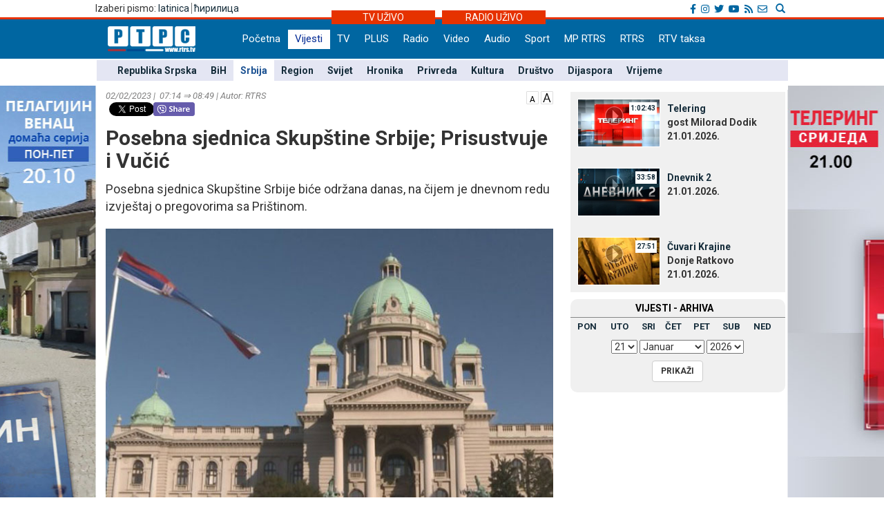

--- FILE ---
content_type: text/html; charset=UTF-8
request_url: https://lat.rtrs.tv/vijesti/vijest.php?id=501763
body_size: 36997
content:
<!DOCTYPE html PUBLIC "-//W3C//DTD XHTML 1.0 Transitional//EN" "http://www.w3.org/TR/xhtml1/DTD/xhtml1-transitional.dtd">
<html xmlns="http://www.w3.org/1999/xhtml">
<head>
	<meta http-equiv="Content-Type" content="text/html; charset=utf-8" />
	<meta http-equiv="X-UA-Compatible" content="IE=edge">
	<meta name="viewport" content="width=device-width, initial-scale=1">
	<meta property="og:title" content="Posebna sjednica Skupštine Srbije; Prisustvuje i Vučić" />
	<meta property="og:image" content="../_FOTO/nwz/1572/157299.jpg" />
	<meta property="og:description" content="Posebna sjednica Skupštine Srbije biće održana danas, na čijem je dnevnom redu izvještaj o pregovorima sa Prištinom." />
	<meta property="og:url" content="http://www.rtrs.tv/vijesti/vijest.php?id=501763" />
    <meta property="og:type" content="article" />
    <meta property="og:site_name" content="SRBIЈA - RTRS" />

    <!-- TWc -->
    <meta name="twitter:card" content="summary"/>
    <meta name="twitter:site" content="@RTRSvijesti"/>
    <meta name="twitter:title" content="Posebna sjednica Skupštine Srbije; Prisustvuje i Vučić"/>
    <meta name="twitter:description" content="Posebna sjednica Skupštine Srbije biće održana danas, na čijem je dnevnom redu izvještaj o pregovorima sa Prištinom."/>
    <meta name="twitter:image" content="../_FOTO/nwz/1572/157299.jpg"/>
    <meta name="twitter:image" content="https://www.rtrs.tv/_FOTO/nwz/1572/157299.jpg"/>                                                   


	<title>Posebna sjednica Skupštine Srbije; Prisustvuje i Vučić</title>
	


<!-- Ovdje sam dodao ../ da mijenjam css ako je poddomen prvi.rtrs
<link href="../../__css/2012.css?20121203" rel="stylesheet" type="text/css" />
-->
<meta http-equiv="pragma" content="no-cache">
<meta http-equiv="expires" content="0">
<meta http-equiv="Content-Type" content="text/html; charset=utf-8" />
<meta name="generator" content="RTRS - Radio Televizija Republike Srpske"/>
<meta name="description" content="Radio Televizija Republike Srpske, Najnovije vijesti - Banjaluka, Republika Srpska, BiH, Srbija. Na jednom mjestu politika, ekonomija, sport, zabava. Radio Television of Republika Srpska official website, news, politics, economy, sport, entertainment.">
<meta name="keywords" content=" Radio Televizija Republike Srpske, rtrs, program, dnevnik, vijesti, novosti, emisije, prenos uživo, audio, video, Banjaluka, radio, televizija, Banjaluka, Republika Srpska, BiH, Srbija, politika, ekonomija, sport, kultura, zabava, Dodik, Vučić, Bosić, Cvijanović, Djoković"> 
<meta name="author" content="RTRS, Radio Televizija Republike Srpske, Radio Television of Republic of Srpska"/>
<meta name="language" content="Serbian, Srpski"/>
<!-- Fontovi dodano -->
<link href='https://fonts.googleapis.com/css?family=Roboto:400,400italic,300italic,300,500,500italic,700,700italic&subset=latin,cyrillic-ext' rel='stylesheet' type='text/css'>
<!-- Kraj fontovi -->
<link rel='alternate' type='application/rss+xml' title='RTRS vijesti' href='../vijesti/rss.php'>
<meta name="viewport" content="width=device-width, initial-scale=1.0">

<link rel="stylesheet" href="../__tools/top_banner_slider/bjqs.css">
<link rel="stylesheet" href="../__css/android_install.css">



	<!-- ################################### Strani fajlovi za Responsive, font i reset  ################################################ -->
	<!-- ####################################################################################################### -->

	<!-- jQuery (necessary for Bootstrap's JavaScript plugins) -->
	<script src="https://ajax.googleapis.com/ajax/libs/jquery/1.11.0/jquery.min.js"></script>

	<!-- Latest compiled and minified CSS -->
	<link rel="stylesheet" href="../__css/bootstrap.min.css">

	<!-- Latest compiled and minified JavaScript -->
	<script src="../js/bootstrap.min.js"></script>

	<!-- JavaScript za podrsku Media kverija za IE8 -->
	<script src="../js/respond.js"></script>


	<!-- Normalize za reset -->
	<link rel="stylesheet" href="../__css/normalize.css">
	<!-- Fontovi -->
	<link href='https://fonts.googleapis.com/css?family=Open+Sans:400,600,800&subset=latin,cyrillic800&subset=latin,cyrillic|Roboto+Slab&subset=latin,cyrillic' rel='stylesheet' type='text/css'>
	
	<!--Galerija-->
	<link rel="stylesheet" href="../_FOTO/jslider/jgallery.css">

	<!-- ################################### Kraj Strani fajlovi za Responsive, font i reset  ########################################### -->


	<!-- ################################### Moj CSS  ################################################ -->
	<!-- ####################################################################################################### -->
	<link rel="stylesheet" href="../__css/style.css?v=1768976298">
	<!-- ################################### Kraj Moj CSS  ########################################### -->
	
	<script src="../js/vmfont_min.js"></script>
	

		
	<script type="text/javascript">

	var viber_text = 'Posebna sjednica Skupštine Srbije; Prisustvuje i Vučić '; //naslov za viber
	
	$(document).ready(function(){
		/* Jquery pocetak*/


		/* Slajder */
		$("#carousel-example-generic").carousel({
			interval: false,
			pause: true
		});
		$( ".item:first" ).addClass( "active" );


		/* Flash reklame */

		var sirina = $( "#livetv" ).width();
		$( ".sajdbar object" ) .width(sirina);
		$( ".sajdbar embed" ) .width(sirina);
		/* KRAJ Flash reklame */

		$( ".tab-radio" ).hide();

		$( ".tabs-tv" ).mouseover(function() {
			$( ".tabs-tv" ).addClass( "tab-active" );
			$( ".tabs-radio" ).removeClass( "tab-active" );

			$( ".tab-tv" ).slideDown( "slow");
			$( ".tab-radio" ).slideUp( "slow");
		});


		$( ".tabs-radio" ).mouseover(function() {
			$( ".tabs-tv" ).removeClass( "tab-active" );
			$( ".tabs-radio" ).addClass( "tab-active" );

			$( ".tab-radio" ).slideDown( "slow");
			$( ".tab-tv" ).slideUp( "slow");
		});


		/* Jquery kraj */

    




	});
	

	
$(document).ready(function () {
      // Dodaci i promjene DOM-a koji omogucavaju da rade video fajlovi unutar vijesti
      // Provjeravam da li je video ubacen u vijest i samo ako jeste palim skripte
	      if( $('video').length ) 
      {
	
        $('video').addClass( "video-js vjs-16-9 vjs-big-play-centered clear" );
        $('video').attr( "preload","auto");
        $('video').attr( "width","658");
        $('video').attr( "height","524");
        $('video').attr( "data-setup",'{\"example_option\":true}');
        $('source').attr( "preload","auto");
        function pokreniJS() {
			
          var linkJs = document.createElement('script');
          linkJs.src = '../_player/videojs/video.min.js';
          linkJs.type = "text/javascript";
          document.head.appendChild(linkJs);
		  
		  var linkJs = document.createElement('script');
          linkJs.src = '../_player/videojs/flv.min.js';
          linkJs.type = "text/javascript";
          document.head.appendChild(linkJs);
		
		  var linkJs = document.createElement('script');
          linkJs.src = '../_player/videojs/videojs-flvjs.min.js';
          linkJs.type = "text/javascript";
          document.head.appendChild(linkJs);

		  var linkJs = document.createElement('script');
          linkJs.src = '../_player/videojs/videojs-flash.js';
          linkJs.type = "text/javascript";
          document.head.appendChild(linkJs);	
		  
          document.createElement('video');document.createElement('audio');document.createElement('track');
		  	  
		 
		$('source').each(function(){
		var video_url = $(this).attr('src');
		var re = /(?:\.([^.]+))?$/;
		var video_ext = re.exec(video_url)[1];
		
			if(video_ext == 'flv') {
				$('source').attr( "type", "video/x-flv");
			}else if (video_ext == 'm3u8'){
				console.log(this);
				$(this).attr("type", "application/x-mpegURL");	
				$(this).attr("autoplay", "true");
				$(this).parent().attr("id", "stream");			
				$(this).parent().attr("poster", "../_bmp/rtrs-uzivo.jpg");
				
			  var linkJs = document.createElement('script');
			  linkJs.src = '../_player/videojs/video.min.js';
			  linkJs.type = "text/javascript";
			  $('head').append(linkJs);	
				
			  var linkJs = document.createElement('script');
			  linkJs.src = '../_player/videojs/videojs-contrib-hls.js';
			  linkJs.type = "text/javascript";
			  $('head').append(linkJs);	  
		  
			
			var player = videojs('stream');
			player.play();


									
			}

		});
		
	 
				}	        		
        window.setTimeout(pokreniJS, 1200);			
		
      }	  
 
	          // Kraj skripti za video unutar vijesti

      //Dodajem p za caption koju ispucava sadrzaj alternate taga
      $('.nwzbody img').each(function() {


        $(this).wrap(function() {
          return "<div class='txtCaptionDiv' style='max-width:" + $(this).attr('width') + "px'></div>";
        });
        $(this).after(function() {
         // var $width = $(this).attr('width') - 16 /* Smanjujem sirinu elementa zbog paddinga koji ima */;

         //  return '<div class="txtcaption" style="width:' + $width + 'px">' + $(this).attr('alt') + '</div>' + '</div>';
		 return '<div class="txtcaption">' + $(this).attr('alt') + '</div>' + '</div>';
        });

 // Dodajem title atribut u koji ispucavam sadrzaj alternate taga
 $(this).attr('title', $(this).attr('alt'));

});

//Brisem p sa glavne slike koja vec ima caption
$('.nwzphoto img').unwrap();
$('.nwzphoto > .txtcaption').remove();


//Brisem caption  sa ikone koja obiljezava

$('.vijest-glry-foto').next('.txtcaption').remove();



});
</script>
<script type="text/javascript">
$(window).load(function() {

});

</script>









 <!--<style>

 div.galerija {
   padding: 10px;
   border: 1px solid #eee;
   /*background-color: #FDFCFC;*/
   -webkit-box-shadow: 0px 0px 10px 1px rgba(0,0,0,0.25);
   -moz-box-shadow: 0px 0px 10px 1px rgba(0,0,0,0.25);
   box-shadow: 0px 0px 10px 1px rgba(0,0,0,0.25);
 }

 div#galerija div#text {

  color:#000000;
  height:30px;
  padding:6px 40px;
  font-family: "Trebuchet MS", Tahoma;
  font-size:14px;
  border-top:1px solid #ccc;
}

</style>-->
<!--[if lt IE 10]>
  <style>
    #fb {
      width: 150px !important;
    }
    .fb-share-button iframe {
      width: 150px !important;
    } 
    .fb_iframe_widget iframe {
      width: 150px !important;
    }
    .fb_iframe_widget iframe {
      width: 150px !important;
    }

    .fb-share-button, .fb_iframe_widget  {
      float: left;
    } 
    
  
  </style>
  
  <![endif]-->
    
  
  
  <link href="https://vjs.zencdn.net/6.6.3/video-js.css" rel="stylesheet">
  

  <style>
  .vjs-resize-manager {
	display: none !important;  
  } 
  </style>
  
</head>
<body class="sadrzaj vijesti-strana">
  <a href="../program/emisija.php?id=808"> <div class="left_add"> </div> </a><a href="../program/emisija.php?id=526"> <div class="right_add"> </div> </a> 

  <div id="fb-root"></div>
			<script>
  				window.fbAsyncInit = function() {
    				FB.init({
      				appId      : '254574671667736',
      				xfbml      : true,
      				version    : 'v2.8'
    				});
    			FB.AppEvents.logPageView();
  				};

  				(function(d, s, id){
     			var js, fjs = d.getElementsByTagName(s)[0];
     			if (d.getElementById(id)) {return;}
     				js = d.createElement(s); js.id = id;
     				js.src = "//connect.facebook.net/sr_RS/sdk.js";
     				fjs.parentNode.insertBefore(js, fjs);
   				}(document, 'script', 'facebook-jssdk'));
				</script>	


			  <!-- Ukljucujem navigaciju i gornji dio bodija -->
  <link rel="stylesheet" href="../__tools/top_banner_slider/bjqs.css">
<link rel="stylesheet" href="../__css/fontawesome/css/all.min.css"/>
<script src="../__tools/top_banner_slider/js/bjqs-1.3.min.js"></script>
<script src="../js/fixed_menu-1.04.js"></script>
<script src="../js/fixed_background.js"></script>




	
      <div id="heder-baner add_width_fix" class="top-baner-wrapp">
      	<!-- <img width="100%" src="_bmp/banner.png"/>-->
      	<div class="row container add_width_fix baner-top-center">
      				</div><!-- Kraj .row -->
      </div><!-- Kraj #header-baner .col-md-9 -->	

<script>
	if( $('.baner-top-center').find('#ads_horz').length ) {		
	}else {
		$('.top-baner-wrapp').css('display', 'none');
	}
</script>	  
	  
	  
<div class="new-header-wrapp">
	<div class="top-bar-wrapp">
		<div class="top-bar container">
		
		
			<div>
				<div class="pismo col-md-6 col-sm4 col-xs-4">
					      <div class="jezici pull-left"><span class="hidden-xs">Izaberi pismo: </span>
	  	  <a href="https://lat.rtrs.tv/vijesti/vijest.php?id=501763">latinica</a><span>&nbsp;</span><span style="border-left:1px solid #727272;">&nbsp;</span><a href="https://www.rtrs.tv/vijesti/vijest.php?id=501763">&#1115;&#1080;&#1088;&#1080;&#1083;&#1080;&#1094;&#1072;</a></div>
	  				</div>

				<div class="top-bar-right col-md-6 col-sm6 col-xs-8">
				
					<!-- Search Modal -->	
					<div class="pretrazivac">
					<a href="#modalSearch" data-toggle="modal" data-target="#modalSearch">
						<span id="searchGlyph" class="glyphicon glyphicon-search"></span> <span class="hidden-sm hidden-md hidden-lg"></span>
					</a>
					</div>	
						
						<div id="modalSearch" class="modal fade" role="dialog">
						   <div class="modal-dialog">

							   <!-- Modal content-->
							   <div class="modal-content">
								   <div class="modal-header">
									   <button type="button" class="close" data-dismiss="modal">&times;</button>
									   <h4 class="modal-title">Radio Televizija Republike Srpske - traži na portalu</h4>
								   </div>
										<div class="modal-body">
											<script>
											  (function() {
												var cx = '011432569712748045107:ordzp5qkvem';
												var gcse = document.createElement('script');
												gcse.type = 'text/javascript';
												gcse.async = true;
												gcse.src = 'https://cse.google.com/cse.js?cx=' + cx;
												var s = document.getElementsByTagName('script')[0];
												s.parentNode.insertBefore(gcse, s);
											  })();
											</script>
										<gcse:search></gcse:search>
										</div>
								   <div class="modal-footer">
									   <button type="button" class="btn btn-default" data-dismiss="modal">Zatvori</button>
								   </div>
							   </div>

						   </div>
						</div>
						<!--kraj search modal-->
						<!--Social icons-->
						<div class="social-top">
						<a href="https://www.facebook.com/rtrs.vijesti/" target="_blank"><i class="fab fa-facebook-f"></i></a>
						<a href="https://www.instagram.com/rtrsvijesti/" target="_blank"><i class="fab fa-instagram"></i></a>
						<a href="https://twitter.com/RTRSvijesti" target="_blank"><i class="fab fa-twitter"></i></a>
						<a href="https://www.youtube.com/user/RTRSvijesti" target="_blank"><i class="fab fa-youtube"></i></a>
						<a href="https://www.rtrs.tv/vijesti/rss.php" target="_blank"><i class="fas fa-rss"></i></a>
						<a href="https://www.rtrs.tv/comp/kontakt.php"><i class="far fa-envelope"></i>	</a>
						</div>
						<!--Kraj social icons-->											
				</div>	
			</div>
		
		</div>			
	</div>
	<div class="uzivo-header-wrapp">
		<div class="container">			
				<div class="container-uzivo">
					<div class="uzivo-glavna uz-tv"><a href="../program/uzivo.php?c=1">TV UŽIVO</a></div>
				</div>
				<div class="container-uzivo">
					<div class="uzivo-glavna uz-rd"><a href="../program/uzivo.php?c=2">RADIO UŽIVO</a></div>
				</div>
		</div>
	</div>
	
	<div class="logo-navbar-wrapp">
		<div class="logo-navbar container">
			<div class="logo-block">
				<a href="../"><img src="../_bmp/logo-127x37.png"></a>			</div> 
			
				<!-- NAVIGACIJA -->
				<div class="navbar">
				  <div class="navbar-header">
					<button type="button" class="navbar-toggle" data-toggle="collapse" data-target="#navigacija">
					  <span class="glyphicon glyphicon-th-large"></span>
					  Meni
					</button>
				  </div><!-- Kraj .navbar-header -->
				  <nav id="navigacija" class="collapse navbar-collapse">
				   <div class="nav-bgnd-sm">
					 <ul class="nav navbar-nav">
					  <li><a class="first last " href="../index.php">Početna</a></li> <!-- index.php --><li><a class="sel " href="../vijesti/index.php">Vijesti</a></li> <!-- vijesti/index.php --><li><a class="" href="../program/uzivo.php?c=1">TV</a></li> <!-- program/uzivo.php?c=1 --><li><a class="" href="https://plus.rtrs.tv/index.php?c=4">PLUS</a></li> <!-- https://plus.rtrs.tv/index.php?c=4 --><li><a class="" href="../program/uzivo.php?c=2">Radio</a></li> <!-- program/uzivo.php?c=2 --><li><a class="" href="../av/video.php">Video</a></li> <!-- av/video.php --><li><a class="" href="../av/audio.php">Audio</a></li> <!-- av/audio.php --><li><a class="first " href="../vijesti/index.php?id=2">Sport</a></li> <!-- vijesti/index.php?id=2 --><li><a class="" href="../muzprod/index.php">MP RTRS</a></li> <!-- muzprod/index.php --><li><a class="last " href="../comp/index.php">RTRS</a></li> <!-- comp/index.php --><li><a class="" href="../comp/taksa.php">RTV taksa</a></li> <!-- comp/taksa.php -->				  </ul>
				</nav>

			  </div><!-- Kraj .navbar -->
			  <!-- KRAJ NAVIGACIJA -->
				</div><!-- Kraj .container -->
				
				 <!-- HTML here -->
	
	</div>
</div>
				<!-- NAVIGACIJA PODMENI-->
				  <div class="content content_add_fix">
										 <!-- HTML here -->
					<!-- POD MENI -->
				  <div class="container z_fix" style="width:auto; background-color: #e4e6f3; margin-bottom: 8px;">
					<div class="row">
					 <div class="col-md-12 col-sm-12">
					  <nav class="pod-meni">
						<ul>
						  <li class=""><a  href="index.php?id=10">Republika Srpska</a></li><li class=""><a  href="index.php?id=11">BiH</a></li><li class="sel "><a  href="index.php?id=30">Srbija</a></li><li class=""><a  href="index.php?id=12">Region</a></li><li class=""><a  href="index.php?id=13">Svijet</a></li><li class=""><a  href="index.php?id=29">Hronika</a></li><li class=""><a  href="index.php?id=3">Privreda</a></li><li class=""><a  href="index.php?id=4">Kultura</a></li><li class=""><a  href="index.php?id=15">Društvo</a></li><li class=""><a  href="index.php?id=38">Dijaspora</a></li><li class=""><a  href="index.php?id=5">Vrijeme</a></li>						</ul>
						<div class="clearfix"></div>
						
					  </nav><!-- Kraj .pod-meni -->
					</div><!-- Kraj .col-md-8 col-sm-8 -->
				  </div><!-- Kraj .row -->
				</div><!-- Kraj .container -->
				<!-- KRAJ POD MENI -->
							
				</div>		
				<!-- KRAJ NAVIGACIJA PODMENI-->


	
	
  <div class="container">
   <div class="row">
    <div class="col-md-8 col-sm-8">
     <main>
      <!-- POCETAK SADRZAJA --> 

      <article>

        <header>
		<span style="float:right;"> <a href="javascript:void(0)" id="manji_font" title="Manja slova""><img src="../_bmp/malo-A.png"></a> <a href="javascript:void(0)" id="veci_font" title="Veća slova"><img src="../_bmp/veliko-A.png"></a></span>
          <div class="vrijeme-izvor">02/02/2023&nbsp;|&nbsp; 07:14 &rArr; 08:49&nbsp;|&nbsp;Autor: RTRS</div><!-- Kraj .vrijeme-izvor -->
          <div><!-- SOCIAL pocetak   Twitter dugme --><script>!function(d,s,id){var js,fjs=d.getElementsByTagName(s)[0];if(!d.getElementById(id)){js=d.createElement(s);js.id=id;js.src="//platform.twitter.com/widgets.js";fjs.parentNode.insertBefore(js,fjs);}}(document,"script","twitter-wjs");</script><!-- FB  dugme --><div class="fb-like" style="float:left;" data-href="http://www.rtrs.tv/vijesti/vijest.php?id=501763" data-layout="button_count" data-action="like" data-show-faces="false" data-share="true"></div><p  style="float:left; margin-left: 5px; width: 64px"><a href="https://twitter.com/share" class="twitter-share-button"></a></p><!-- Viber  dugme --> <p  style="float:left;"><a id='viber_share'><button class='viber-btn'></button></a></p><script>
							var buttonID = 'viber_share';
							var text = viber_text;
							document.getElementById(buttonID)
								.setAttribute('href','viber://forward?text=' + encodeURIComponent(text + ' ' + window.location.href));
						</script><div style="clear: both;"></div><!-- SOCIAL kraj --></div><!-- Kraj .socijalne-mreze -->
		  <h1 class="naslov_vijesti">Posebna sjednica Skupštine Srbije; Prisustvuje i Vučić</h1>
		            <div class="lead">Posebna sjednica Skupštine Srbije biće održana danas, na čijem je dnevnom redu izvještaj o pregovorima sa Prištinom.</div><!-- Kraj .lead -->
        </header>
				
		
        
<div style="clear:both"></div>





  
			<div class="nwzbody">
				
				<div class="nwzphoto float_none_important"><img style="width:100%; height:auto;" src="../_FOTO/nwz/1572/157299.jpg" title="Skupština Srbije"  alt="Skupština Srbije - Foto: RTRS" /><div class="caption">Skupština Srbije<span style="float:right">Foto: RTRS</span></div><!-- Kraj .caption --></div><!-- Kraj .nwzphoto -->		<p>Sjednici će prisustvovati i predsjednik Aleksandar Vučić, koji je poručio da će Srbija pobijediti.</p>
<p>Predsjednica Vlade Ana Brnavić izjavila je da Srbija očekuje da Zajednica srpskih opština bude formirana isključivo u skladu s Briselskim sporazumom.</p>		
		

		
		
		
		
</div><!-- Kraj .nwzbody -->
<div class="clearfix"></div>
            <!--<div class="nwzredactor"><span class="glyphicon glyphicon-file" title="Autor"></span>N.S.</div>-><!-- Kraj .nwzredactor -->
	  </article>

<aside>
   <!-- POCETAK BOKSA SA Vijesti iz rubrike -->
  <div class="row">
    <section>
      <div class="col-md-12">
        <div class="vijest-sa-najnovije">
          <header>
            <div class="vijest-ticker">
              <div class="vijesti-ticker-naslov"><a href="index.php?id=30">
               Vijesti iz iste rubrike</a></div>
               <div class="clearfix"></div>
             </div><!-- Kraj .vijest-ticker -->
           </header>
           <div class="col-md-6 col-sm-6">
            <div class="col-md-6 col-sm-6"><div class="glavna-vijest-mala"><article><a href="/vijesti/vijest.php?id=631213" title="Vučić: Evropa i SAD više neće istupati zajedno,od sutra se istorija piše drugačije"><img src="../_FOTO/nwz/2783/278379.jpg" title="Vučić: Evropa i SAD više neće istupati zajedno,od sutra se istorija piše drugačije" alt="Vučić: Evropa i SAD više neće istupati zajedno,od sutra se istorija piše drugačije"/><div style="position:relative;"></div><div class="glavna-mala-body"><h2 class="font_correction_vijest">Vučić: Evropa i SAD više neće istupati zajedno,od sutra se istorija piše drugačije</h2></a></div></article></div><!-- Kraj .glavna-vijest-mala --></div><!-- Kraj .col-md-6 col-sm-6 --><!-- <div id="bumper"></div> --><div class="col-md-6 col-sm-6"><div class="glavna-vijest-mala"><article><a href="/vijesti/vijest.php?id=631191" title="Vanredna sjednica Vlade Srbije u subotu ili nedjelju zbog situacije u svijetu"><img src="../_FOTO/nwz/2794/279438.jpg" title="Vanredna sjednica Vlade Srbije u subotu ili nedjelju zbog situacije u svijetu" alt="Vanredna sjednica Vlade Srbije u subotu ili nedjelju zbog situacije u svijetu"/><div style="position:relative;"></div><div class="glavna-mala-body"><h2 class="font_correction_vijest">Vanredna sjednica Vlade Srbije u subotu ili nedjelju zbog situacije u svijetu</h2></a></div></article></div><!-- Kraj .glavna-vijest-mala --></div><!-- Kraj .col-md-6 col-sm-6 -->          </div>
          <div class="col-md-6 col-sm-6">

          <ul class="ul-najnovije ul-najnovije-bold">
            <li class="indent_correction"><a href="/vijesti/vijest.php?id=631187" title="Vučić o Trampovom govoru: Idemo u smjeru daljeg sukobljavanja na Zapadu - između SAD i Evrope (VIDEO)"><span>16:40 &gt; </span>Vučić o Trampovom govoru: Idemo u smjeru daljeg sukobljavanja na Zapadu - između SAD i Evrope (VIDEO)</a></li><li class="indent_correction"><a href="/vijesti/vijest.php?id=631179" title="Vučić u Davosu sa Rubiom, ukazao na pozicije Srbije o glavnim geopolitičkim pitanjima"><span>16:07 &gt; </span>Vučić u Davosu sa Rubiom, ukazao na pozicije Srbije o glavnim geopolitičkim pitanjima</a></li><li class="indent_correction"><a href="/vijesti/vijest.php?id=631165" title="Vlada Srbije poslala pismo američkom OFAK-u za produžetak dozvole za rad NIS-a"><span>14:50 &gt; </span>Vlada Srbije poslala pismo američkom OFAK-u za produžetak dozvole za rad NIS-a</a></li><li class="indent_correction"><a href="/vijesti/vijest.php?id=631128" title="Dačić: Uvredljivi zahtjevi da se izložba o Јasenovcu ukloni iz Skupštine Srbije"><span>10:47 &gt; </span>Dačić: Uvredljivi zahtjevi da se izložba o Јasenovcu ukloni iz Skupštine Srbije</a></li>          </ul>
        </div>
      </div><!-- Kraj .vijest-sa-najnovije -->
    </div><!-- Kraj .col-md-12 -->
  </section>
</div><!-- Kraj .row -->
<!-- KRAJ BOKSA SA Vijesti iz rubrike -->

</aside>


<!-- KRAJ SADRZAJA -->

	

</main>
</div><!-- Kraj .col-md-8 .col-sm-8 -->



<!-- POCETAK SAJDBARA -->
<div class="col-md-4 col-sm-4">
  <div class="sajdbar col-md-12 col-sm-12 sajdbar-vijesti">
   <aside>
    <!-- SADRZAJ U SAJDBARU -->
    <div id="video_box" style="margin-bottom:6px;">
     <!../_FOTO/video_p/_lst/1349/134920.jpg>	<div class="video-wraper">
		<div class="video-img-wraper">
			<a href="/av/pusti.php?id=134920">
				<img class="video-ico" src="../_bmp/play2.png">
				<div class="video-dur">1:02:43</div>
				<img class="video-img" src="../_FOTO/video_p/_lst/1349/134920.jpg" width="120" height="70" />
			</a>
		</div><!-- KRAJ .video-img-wraper -->

		<div class="video-sub-wrapper">
			<div class="video-caption"><a href="/av/pusti.php?id=134920">Telering</a></div>
			<div class="video-subtitle"><div>gost Milorad Dodik</div><div>21.01.2026. </div></div>
		</div><!-- KRAJ .video-sub-wrapper -->
	</div><!-- KRAJ .video-wraper -->
	<!../_FOTO/video_p/_lst/1349/134919.jpg>	<div class="video-wraper">
		<div class="video-img-wraper">
			<a href="/av/pusti.php?id=134919">
				<img class="video-ico" src="../_bmp/play2.png">
				<div class="video-dur">33:58</div>
				<img class="video-img" src="../_FOTO/video_p/_lst/1349/134919.jpg" width="120" height="70" />
			</a>
		</div><!-- KRAJ .video-img-wraper -->

		<div class="video-sub-wrapper">
			<div class="video-caption"><a href="/av/pusti.php?id=134919">Dnevnik 2</a></div>
			<div class="video-subtitle"><div></div><div>21.01.2026. </div></div>
		</div><!-- KRAJ .video-sub-wrapper -->
	</div><!-- KRAJ .video-wraper -->
	<!../_FOTO/video_p/_lst/1349/134918.jpg>	<div class="video-wraper">
		<div class="video-img-wraper">
			<a href="/av/pusti.php?id=134918">
				<img class="video-ico" src="../_bmp/play2.png">
				<div class="video-dur">27:51</div>
				<img class="video-img" src="../_FOTO/video_p/_lst/1349/134918.jpg" width="120" height="70" />
			</a>
		</div><!-- KRAJ .video-img-wraper -->

		<div class="video-sub-wrapper">
			<div class="video-caption"><a href="/av/pusti.php?id=134918">Čuvari Krajine</a></div>
			<div class="video-subtitle"><div>Donje Ratkovo</div><div>21.01.2026. </div></div>
		</div><!-- KRAJ .video-sub-wrapper -->
	</div><!-- KRAJ .video-wraper -->
	   </div><!-- KRAJ #video_box -->
   
   
   

   	<div class="nwz_archive">
			
		<div class="cpt">VIЈESTI - ARHIVA</div>
	
		<div class="archieve-tbl"><table width="100%" border="0" cellspacing="5" cellpadding="0"><tr>
		<td><a href="archive.php?d=20260119&id=30">PON</a></td><td><a href="archive.php?d=20260120&id=30">UTO</a></td><td><a href="archive.php?d=20260121&id=30">SRI</a></td><td><a href="archive.php?d=20260115&id=30">ČET</a></td><td><a href="archive.php?d=20260116&id=30">PET</a></td><td><a href="archive.php?d=20260117&id=30">SUB</a></td><td><a href="archive.php?d=20260118&id=30">NED</a></td>		</tr></table></div>
	
		<form action="archive.php" method="get" name="former">
      <input type="hidden" name="id" value="30">
      <div class="archive-form">
        <div class="archive-cbo">
          <select name="arh_d"><option value="1">1</option><option value="2">2</option><option value="3">3</option><option value="4">4</option><option value="5">5</option><option value="6">6</option><option value="7">7</option><option value="8">8</option><option value="9">9</option><option value="10">10</option><option value="11">11</option><option value="12">12</option><option value="13">13</option><option value="14">14</option><option value="15">15</option><option value="16">16</option><option value="17">17</option><option value="18">18</option><option value="19">19</option><option value="20">20</option><option value="21" selected>21</option><option value="22">22</option><option value="23">23</option><option value="24">24</option><option value="25">25</option><option value="26">26</option><option value="27">27</option><option value="28">28</option><option value="29">29</option><option value="30">30</option><option value="31">31</option></select>
          <select name="arh_m"><option value="1" selected>Јanuar</option><option value="2">Februar</option><option value="3">Mart</option><option value="4">April</option><option value="5">Maj</option><option value="6">Јuni</option><option value="7">Јuli</option><option value="8">Avgust</option><option value="9">Septembar</option><option value="10">Oktobar</option><option value="11">Novembar</option><option value="12">Decembar</option></select>
          <select name="arh_y"><option value="2009">2009</option><option value="2010">2010</option><option value="2011">2011</option><option value="2012">2012</option><option value="2013">2013</option><option value="2014">2014</option><option value="2015">2015</option><option value="2016">2016</option><option value="2017">2017</option><option value="2018">2018</option><option value="2019">2019</option><option value="2020">2020</option><option value="2021">2021</option><option value="2022">2022</option><option value="2023">2023</option><option value="2024">2024</option><option value="2025">2025</option><option value="2026" selected>2026</option></select>
        </div>
        <div class="archive-btn">
          <input class="btn btn-default btn-md btn-hover-boja" type="submit" value="PRIKAŽI">
        </div>
      </div>
		</form>     
	</div>
  
	   

   <!-- KRAJ SADRZAJA U SAJDBARU -->
 </aside>
</div><!-- Kraj .sajdbar -->
</div><!-- Kraj .col-md-4  -->
<!-- KRAJ SAJDBARA -->

</div><!-- Kraj .row -->
</div><!-- Kraj .container -->
</div><!-- Kraj .content -->



<footer>
  <div class="footer" id="footer-nav">
  <button type="button" class="footer-nav" data-toggle="collapse" data-target="#footer-ids">
          <span class="glyphicon glyphicon-th-large"></span>
          Footer
  </button>
    <div class="container collapse navbar-collapse" id="footer-ids">

     <nav><div class="col-md-2 col-sm-2" ><h5 class="footer_titles"><a href="http://www.rtrs.tv/vijesti/index.php">Vijesti</a></h5><ul><li><a href="/vijesti/index.php?id=10">Republika Srpska</a></li><li><a href="/vijesti/index.php?id=11">BiH</a></li><li><a href="/vijesti/index.php?id=12">Region</a></li><li><a href="/vijesti/index.php?id=13">Svijet</a></li><li><a href="/vijesti/index.php?id=2">Sport</a></li><li><a href="/vijesti/index.php?id=3">Privreda</a></li><li><a href="/vijesti/index.php?id=4">Kultura</a></li><li><a href="/vijesti/index.php?id=6">Zanimljivosti</a></li><li><a href="/vijesti/index.php?id=15">Društvo</a></li><li><a href="/vijesti/index.php?id=29">Hronika</a></li><li><a href="/vijesti/index.php?id=30">Srbija</a></li><li><a href="/vijesti/index.php?id=16">Zdravlje</a></li><li><a href="/vijesti/index.php?id=5">Vrijeme</a></li></div><!-- Kraj .col-md-2 .col-sm-2 --><div class="col-md-1 col-sm-1" ><h5 class="footer_titles"><a href="http://www.rtrs.tv/program/index.php?c=1">TV</a></h5><ul><li><a href="/program/index.php?c=1">Novosti</a></li><li><a href="/program/uzivo.php?c=1">Uživo</a></li><li><a href="/program/raspored.php?c=1">Program</a></li><li><a href="/program/emisije.php?c=1">Emisije</a></li><li><a href="/program/najave.php?c=1">Najave</a></li><li><a href="/program/ttx.php?c=1">Teletekst</a></li></div><!-- Kraj .col-md-2 .col-sm-2 --><div class="col-md-1 col-sm-1" ><h5 class="footer_titles"><a href="http://www.rtrs.tv/program/index.php?c=2">Radio</a></h5><ul><li><a href="/program/index.php?c=2">Novosti</a></li><li><a href="/program/uzivo.php?c=2">Uživo</a></li><li><a href="/program/raspored.php?c=2">Program</a></li><li><a href="/program/emisije.php?c=2">Emisije</a></li><li><a href="/program/najave.php?c=2">Najave</a></li></div><!-- Kraj .col-md-2 .col-sm-2 --><div class="col-md-1 col-sm-1" ><h5 class="footer_titles"><a href="http://plus.rtrs.tv/index.php">PLUS</a></h5><ul><li><a href="http://plus.rtrs.tv/index.php?c=4">Uživo</a></li><li><a href="http://plus.rtrs.tv/novosti.php?c=4">Novosti</a></li><li><a href="http://plus.rtrs.tv/raspored.php?c=4">Program</a></li><li><a href="http://plus.rtrs.tv/emisije.php?c=4">Emisije</a></li><li><a href="http://plus.rtrs.tv/najave.php?c=4">Najave</a></li></div><!-- Kraj .col-md-2 .col-sm-2 --><div class="col-md-2 col-sm-2" ><h5 class="footer_titles"><a href="http://www.rtrs.tv/av/video.php">Video</a></h5><ul><li><a href="/av/video.php?id=1">Emisije</a></li><li><a href="/av/video.php?id=2">Dnevne vijesti</a></li><li><a href="/av/video.php?id=3">Skupština</a></li><li><a href="/av/video.php?id=4">Sport</a></li><li><a href="/av/video.php?id=5">Muzika i zabava</a></li><li><a href="/av/video.php?id=6">Dokumentarni</a></li><li><a href="/av/video.php?id=7">Kultura</a></li><li><a href="/av/video.php?id=8">Mladi</a></li></div><!-- Kraj .col-md-2 .col-sm-2 --><div class="col-md-2 col-sm-2" ><h5 class="footer_titles"><a href="http://www.rtrs.tv/av/audio.php">Audio</a></h5><ul><li><a href="/av/audio.php?id=1">Emisije</a></li><li><a href="/av/audio.php?id=2">Dnevne vijesti</a></li><li><a href="/av/audio.php?id=3">Muzika</a></li><li><a href="/av/audio.php?id=4">Sport</a></li></div><!-- Kraj .col-md-2 .col-sm-2 --><div class="col-md-2 col-sm-2" ><h5 class="footer_titles"><a href="http://www.rtrs.tv/muzprod/index.php">Muzička produkcija</a></h5><ul><li><a href="/muzprod/istorijat.php">O nama</a></li><li><a href="/muzprod/index.php">Novosti</a></li><li><a href="/muzprod/izdanja.php">Izdanja</a></li><li><a href="/av/audio.php?id=101&typ=c">Audio</a></li></div><!-- Kraj .col-md-2 .col-sm-2 --><div class="col-md-2 col-sm-2" ><h5 class="footer_titles"><a href="http://www.rtrs.tv/foto/index.php">Foto</a></h5><ul><li><a href="/foto/index.php?id=10">Srpska</a></li><li><a href="/foto/index.php?id=2">Sport</a></li><li><a href="/foto/index.php?id=4">Kultura</a></li><li><a href="/foto/index.php?id=5">Vrijeme</a></li><li><a href="/foto/index.php?id=6">Zanimljivosti</a></li></div><!-- Kraj .col-md-2 .col-sm-2 --><div class="col-md-1 col-sm-1" ><h5 class="footer_titles"><a href="http://www.rtrs.tv/comp/index.php">RTRS</a></h5><ul><li><a href="/comp/index.php">Novosti</a></li><li><a href="/comp/mi.php">O nama</a></li><li><a href="/comp/marketing.php">Marketing</a></li><li><a href="/comp/taksa.php">RTV taksa</a></li><li><a href="/comp/pokrivenost.php">Pokrivenost</a></li><li><a href="/comp/struktura.php">Struktura</a></li><li><a href="/comp/kontakt.php">Kontakt</a></li><li><a href="/comp/projekti.php">Projekti</a></li><li><a href="/comp/uslovi_koriscenja.php">Uslovi korišćenja</a></li></div><!-- Kraj .col-md-2 .col-sm-2 --></nav>    <div class="clearfix"></div>
  </div><!-- Kraj .container -->
</div><!-- Kraj .footer -->


<div style="width:100%; background-color: #d8e2fd;"><!--div wrapp 2018-->
	<div class="container footer-fix-spc">
	  <div class="footer-impresum-kontejner">
		<div class="col-md-10 col-sm-10"><span class="siva">Copyright © 2001-2026, <a href="http://www.rtrs.tv">www.rtrs.tv</a></span>  <!--|  Glavno  |  Impresum  |  Pravila korišćenja -->  <span class="siva" style="float: right;font-size: 12px;">
		<a href="https://sr-rs.facebook.com/rtrs.vijesti" target="_blank"><img src="../_bmp/social/btn_facebook.png" width="17"></a>
		<a href="https://www.instagram.com/rtrsvijesti" target="_blank"><img src="../_bmp/social/btn_instagram.png" width="17"></a>
		<a href="https://twitter.com/rtrsvijesti" target="_blank"><img src="../_bmp/social/btn_twitter.png" width="17"></a>
		<a href="https://www.youtube.com/user/RTRSvijesti" target="_blank"><img src="../_bmp/social/btn_youtube.png" width="17"></a>
		<a href="../vijesti/rss.php"><img src="../_bmp/social/btn_rss.png" width="17"></a> | 
		<a href="http://www.bhrt.ba/sr/">BHRT</a> | 
		<a href="http://www.rtvfbih.ba/">FTV</a></span> </div>
		<div class="vrh-strane col-md-2 col-sm-2"><a href="#">Vrh strane <img src="../_bmp/futer-strelica-gore.png"/></a></div>
				</div><!-- Kraj .footer-impresum-kontejner -->

	</div><!-- Kraj .container -->
</div><!-- Kraj div wrapp 2018-->
</footer>



<!--google-->
<script type="text/javascript">
	var gaJsHost = (("https:" == document.location.protocol) ? "https://ssl." : "http://www.");
	document.write(unescape("%3Cscript src='" + gaJsHost + "google-analytics.com/ga.js' type='text/javascript'%3E%3C/script%3E"));
</script>
<script type="text/javascript">
try {
	var pageTracker = _gat._getTracker("UA-7833978-1");
	pageTracker._trackPageview();
	pageTracker._trackPageLoadTime();
} catch(err) {}</script>
<!--/noindex
-->

</div>

<!-- Global site tag (gtag.js) - Google Analytics -->
<script async src="https://www.googletagmanager.com/gtag/js?id=G-PG9KMFBR12"></script>
<script>
  window.dataLayer = window.dataLayer || [];
  function gtag(){dataLayer.push(arguments);}
  gtag('js', new Date());

  gtag('config', 'G-PG9KMFBR12');
</script>

</body>
</html>
